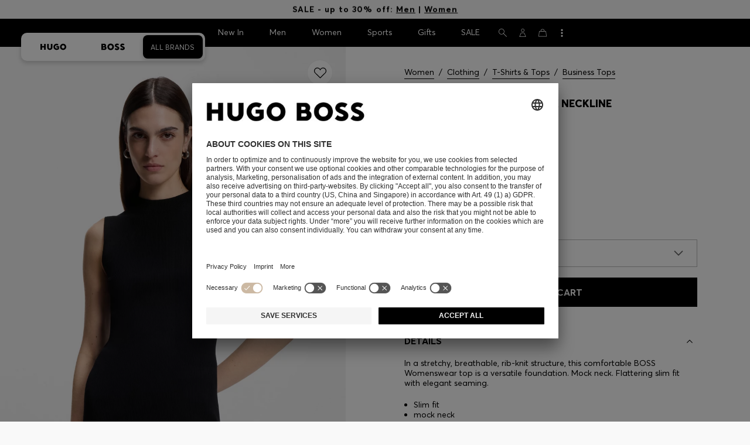

--- FILE ---
content_type: text/javascript
request_url: https://www.hugoboss.com/on/demandware.static/Sites-W4-Site/-/en_MO/v1768863959558/js/src/gtm/gtmLoader.js
body_size: 225
content:
const currentScript=document.getElementById("google-tag-manager-init"),gtmDomain=currentScript.dataset.gtmDomain,gtmId=currentScript.dataset.gtmId,CustomEvent=window.CustomEvent,gtmSrc=`https://${gtmDomain}/gtm.js?id=${gtmId}&l=dataLayer`,onGtmLoad=()=>{var t=new CustomEvent("gtm_loaded",{bubbles:!0});document.dispatchEvent(t)};if(0===document.querySelectorAll(`script[src='${gtmSrc}']`).length){const b={"gtm.start":(new Date).getTime(),event:"gtm.js"},c=(window.dataLayer=window.dataLayer||[],window.dataLayer.push(b),document.getElementsByTagName("script")[0]),d=document.createElement("script");d.async=!0,d.src=gtmSrc,d.addEventListener("load",onGtmLoad),c.parentNode.insertBefore(d,c)}